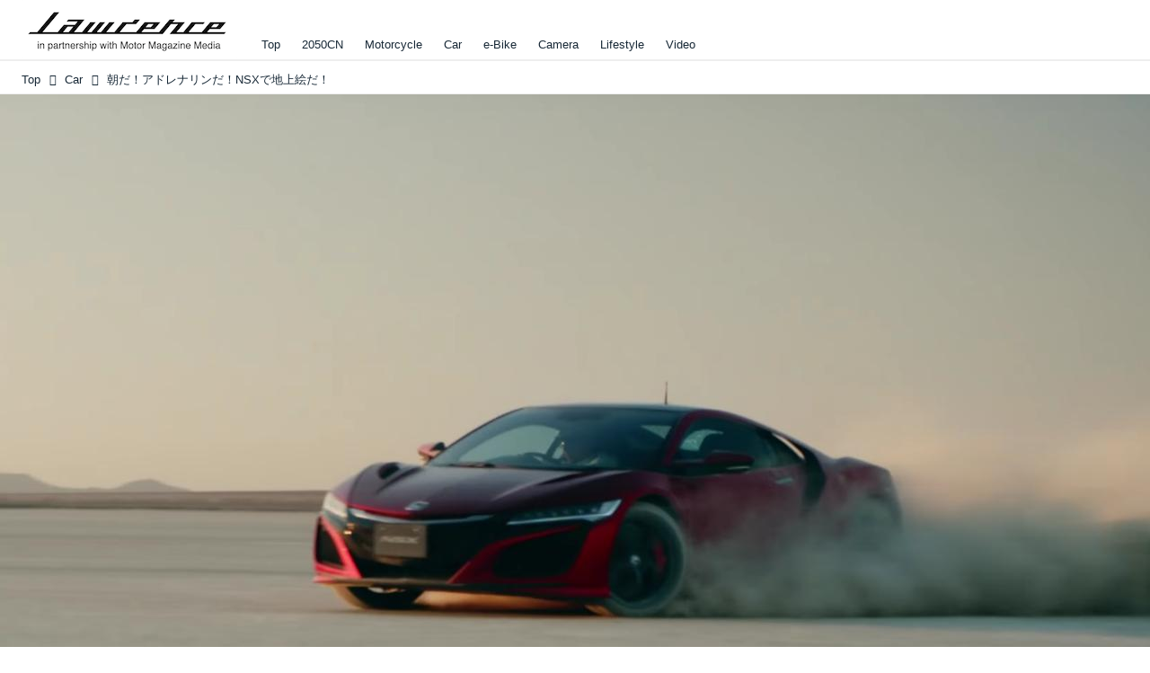

--- FILE ---
content_type: text/html; charset=utf-8
request_url: https://lrnc.cc/_ct/17027744?
body_size: 22278
content:
<!DOCTYPE html>
<html lang="ja">
<head>

<meta charset="utf-8">
<meta http-equiv="X-UA-Compatible" content="IE=Edge">
<meta name="viewport" content="width=device-width, initial-scale=1">
<meta name="format-detection" content="telephone=no">
<link rel="shortcut icon" href="https://d1uzk9o9cg136f.cloudfront.net/f/portal/16777230/custom/2025/12/01/6a6d1c550961704022a196ed160fbf6f0badbb32.png">
<link rel="apple-touch-icon" href="https://d1uzk9o9cg136f.cloudfront.net/f/portal/16777230/custom/2025/12/01/6a6d1c550961704022a196ed160fbf6f0badbb32.png">
<link rel="alternate" type="application/rss+xml" href="https://lrnc.cc/_rss/rss20.xml" title="LAWRENCE - in partnership with Motor Magazine Media - RSS Feed" />









<title>朝だ！アドレナリンだ！NSXで地上絵だ！ - LAWRENCE - in partnership with Motor Magazine Media</title>

<meta name="description" content="太古の昔の人類が残したナスカの地上絵。どのような手段で、どのような手法で、広大な大地に精密な絵図を書き遺したのか？？ 現代の人類は、ハイテクマシンとコンピュータを使って、そのミステリアスで美しい絵図を再現するのです。そう、HONDAの新型NSXで。">







<link rel="canonical" href="https://lrnc.cc/_ct/17027744">


<meta http-equiv="Last-Modified" content="Thu, 05 Jan 2017 09:02:49 +0900">





<!-- Piwik -->

<script id="script-piwik-setting">
window._piwik = {
	'BASE':'https://acs01.rvlvr.co/piwik/',
	'trackers':{
		'173':null,
		'272':null,
	},
	'pageview':null,
	'event':null,
}
</script>


<script src="/static/dinoportal/js/piwikutil.js" async defer></script>





<noscript>
<img src="https://acs01.rvlvr.co/piwik/piwik.php?idsite=272&rec=1&url=https%3A//lrnc.cc/_ct/17027744" style="border:0;display:none" alt="" width=1 height=1>
<img src="https://acs01.rvlvr.co/piwik/piwik.php?idsite=173&rec=1&url=https%3A//lrnc.cc/_ct/17027744" style="border:0;display:none" alt="" width=1 height=1>

</noscript>

<!-- End Piwik Tracking Code -->
<!-- /page.PIWIK_BASE_URL, /is_preview -->





<meta name="twitter:widgets:csp" content="on">
<meta name="twitter:card" content="summary_large_image">
<meta property="og:type" content="article">
<meta property="og:url" content="https://lrnc.cc/_ct/17027744">

<meta property="og:title" content="朝だ！アドレナリンだ！NSXで地上絵だ！ - LAWRENCE - in partnership with Motor Magazine Media">



<meta property="og:image" content="https://d1uzk9o9cg136f.cloudfront.net/f/16781465/rc/2017/01/04/630aae79629170099d090039f751e8d4e995fe1d_xlarge.jpg">
<meta property="og:image:width" content="1280">
<meta property="og:image:height" content="697">


<meta property="og:description" content="太古の昔の人類が残したナスカの地上絵。どのような手段で、どのような手法で、広大な大地に精密な絵図を書き遺したのか？？ 現代の人類は、ハイテクマシンとコンピュータを使って、そのミステリアスで美しい絵図を再現するのです。そう、HONDAの新型NSXで。">




<meta property="fb:app_id" content="437339019755954" />



<link rel="stylesheet" href="/static/lib/js/jquery-embedhelper.css?_=251225165549">


<link rel="preload" href="/static/lib/fontawesome-4/fonts/fontawesome-webfont.woff2?v=4.7.0" as="font" type="font/woff2" crossorigin>
<link rel="preload" href="/static/lib/ligaturesymbols-2/LigatureSymbols-2.11.ttf" as="font" type="font/ttf" crossorigin>

<script id="facebook-jssdk">/* hack: prevent fb sdk in body : proc by jquery-embedheler */</script>
<style id="style-prevent-animation">*,*:before,*:after{-webkit-transition:none!important;-moz-transition:none!important;transition:none!important;-webkit-animation:none!important;-moz-animation:none!important;animation:none!important}</style>


<link rel="stylesheet" href="/static/dinoportal/css/reset.css?251225165549">
<link rel="stylesheet" href="/static/dinoportal/css/common.css?251225165549">
<link rel="stylesheet" href="/static/dinoportal/css/common-not-amp.css?251225165549">
<link rel="stylesheet" href="/static/user-notify/user-notify.css?251225165549">
<link rel="stylesheet" href="/static/wf/css/article.css?251225165549">
<link rel="stylesheet" href="/static/wf/css/article-not-amp.css?251225165549">
<link rel="stylesheet" href="/static/dinoportal/css/print.css?251225165549" media="print">

<link rel="stylesheet" href="/static/lib/jquery-carousel/jquery-carousel.css?251225165549">
<link rel="stylesheet" href="/static/lib/jquery-carousel-2/jquery-carousel.css?251225165549">

<link href="/static/lib/ligaturesymbols-2/LigatureSymbols.min.css" rel="stylesheet" type="text/css">
<link href="/static/lib/ligaturesymbols-2/LigatureSymbols.min.css" rel="stylesheet" type="text/css">
<link href="/static/lib/rvlvr/rvlvr.css" rel="stylesheet">

<link rel="stylesheet" href="/static/dinoportal/custom/maxwidth.css?251225165549">


<!-- jquery migrate for develop -->
<script src="/static/lib/js/jquery-3.7.1.min.js"></script>
<script src="/static/lib/js/jquery-migrate-3.5.2.min.js"></script>	
<script src="/static/lib/js/jquery-migrate-enable.js"></script>

<script src="/static/lib/js/jquery-utils.js?251225165549"></script>




<script>$(function(){setTimeout(function(){$('#style-prevent-animation').remove();},1000)});</script>

<script>window._langrc={login:'ログイン',search:'検索'}</script>

<link rel="preload" href="https://fonts.gstatic.com/s/lobstertwo/v13/BngMUXZGTXPUvIoyV6yN5-fN5qU.woff2" as="font" type="font/woff2" crossorigin>

<link rel="stylesheet" href="/static/dinoportal/css/content.css?251225165549">
<link rel="stylesheet" href="/static/dinoportal/css/content-not-amp.css?251225165549">
<link rel="stylesheet" href="/static/dinoportal/css/content-paging.css?251225165549">
<link rel="stylesheet" href="/static/dinoportal/custom/content-sns-buttons-top-small.css?251225165549">
<link rel="stylesheet" media="print" onload="this.media='all'" href="/static/wf/css/article-votes.css?251225165549">
<link rel="stylesheet" media="print" onload="this.media='all'" href="/static/wf/css/article-carousel.css?251225165549">
<link rel="stylesheet" media="print" onload="this.media='all'" href="/static/wf/css/article-album.css?251225165549">
<link rel="stylesheet" media="print" onload="this.media='all'" href="/static/lib/js/tbl-md.css?251225165549">
<link rel="stylesheet" media="print" onload="this.media='all'" href="/static/wf/css/article-list.css?251225165549">
<link rel="stylesheet" media="print" onload="this.media='all'" href="/static/wf/css/article-lbox.css?251225165549">
<link rel="stylesheet" media="print" onload="this.media='all'" href="/static/wf/css/article-afls.css?251225165549">




<style>body:not(.ptluser-logined) .limited-more.init>span:after{content:'ログインして本文を読む'}.network-error>span:after,.limited-more.error>span:after{content:'通信エラーです' '\0a' 'しばらくして再読み込みしてください'}.album-link-title:empty::after{content:'アルバム'}.vote-result[data-content-cached-at-relative-unit="sec"]::before{content:attr(data-content-cached-at-relative-num)"秒前の集計結果"}.vote-result[data-content-cached-at-relative-unit="sec"][data-content-cached-at-num="1"]::before{content:attr(data-content-cached-at-relative-num)"秒前の集計結果"}.vote-result[data-content-cached-at-relative-unit="min"]::before{content:attr(data-content-cached-at-relative-num)"分前の集計結果"}.vote-result[data-content-cached-at-relative-unit="min"][data-content-cached-at-num="1"]::before{content:attr(data-content-cached-at-relative-num)"分前の集計結果"}.vote-result[data-content-cached-at-relative-unit="day"]::before{content:attr(data-content-cached-at-relative-num)"日前の集計結果"}.vote-result[data-content-cached-at-relative-unit="day"][data-content-cached-at-num="1"]::before{content:attr(data-content-cached-at-relative-num)"日前の集計結果"}</style>


<script id="script-acs-flags">
window._use_acs_content_dummy=false;
window._use_vpv_iframe=false;
</script>




<!-- custom css as less  -->


<style id="style-site-custom" type="text/less">

/**** コンテンツ改ページリンク調整 ****/
/* ページングリンクが多い場合、省略する ( 1...3 4 5 6 7...10 ) */
@requirejs: url('/static/dinoportal/custom/content-paging-ellipsis.js');



/* 印刷向け : chrome のみ？*/
@page { size:portrait; }
@media print { #user-notifies { display:none !important; } }

/**** ヘッダの検索アイコンで検索フィールドを直接表示 ****/
@requirejs: url('/static/dinoportal/custom/freeq-here.js');


/* ヘッダメニューを常にモバイルと同じにする */

/**** imported header-menu-always-mobile.css ****/



@media (min-width:768px) {
	#main {
		padding-top:105px; 
		
	}
	
	.spiral-header-container,
	#header-container {
		font-size:14px;
		height:auto;
	}
	
	#header.slide-up #header-container {
		
	}
	
	#header-menu {
		font-size:90%;
	}
	
	#header-menu {
		-webkit-box-ordinal-group:3;
		-moz-box-ordinal-group:3;
		-ms-flex-order:3;
		-webkit-order:3;
		order:3;
		
		width:100%;
		padding-left:15px;
		padding-right:15px;
	}
	
	.spiral-header-defaults,
	#header-defaults {
		flex-wrap:wrap;
	}
	
	#header-menu > * {
		display:inline-block;
	}
	#header-menu {
		white-space: nowrap;
	}
	
	#header-menu > .menu-more {
		padding-left:10px;
		padding-right:10px;
	}
	
	#header-right {
		-webkit-box-ordinal-group:2;
		-moz-box-ordinal-group:2;
		-ms-flex-order:2;
		-webkit-order:2;
		order:2;
	}
	
	
	#header-menu > a,
	#header-menu > span {
		padding:12px;
		padding-bottom:10px;
		height:auto;
	}
	
	#header-menu-bg {
		background:@colors-header-bg;
	}
}


/**** end of imported header-menu-always-mobile.css ****/



/* メニューフィードの写真・カードの先頭を大きく */

/**** imported menufeed-big-leading.css ****/


@media (min-width :768px) {
	#newsfeed .newsfeed-block.newsfeed-all-display-type-photo .wfcontent:first-child,
	#newsfeed .newsfeed-block.newsfeed-all-display-type-card .wfcontent:first-child {
		width: 49.389%; 
		
		width: -webkit-calc( 50% + 2.5px - 5px);
		width: calc( 50% + 2.5px - 5px);
		
		float:left;
	}
	#newsfeed .newsfeed-block.newsfeed-all-display-type-photo .wfcontent:nth-child(4n),
		#newsfeed .newsfeed-block.newsfeed-all-display-type-card .wfcontent:nth-child(4n) {
		margin-right: 5px !important;
	}
	#newsfeed .newsfeed-block.newsfeed-all-display-type-photo .wfcontent:nth-child(3),
	#newsfeed .newsfeed-block.newsfeed-all-display-type-photo .wfcontent:nth-child(5),
	#newsfeed .newsfeed-block.newsfeed-all-display-type-photo .wfcontent:nth-child(4n+5),
	#newsfeed .newsfeed-block.newsfeed-all-display-type-card .wfcontent:nth-child(3),
	#newsfeed .newsfeed-block.newsfeed-all-display-type-card .wfcontent:nth-child(5),
	#newsfeed .newsfeed-block.newsfeed-all-display-type-card .wfcontent:nth-child(4n+5) {
		margin-right: 0 !important;
	}
	#newsfeed .newsfeed-block.newsfeed-all-display-type-photo .wfcontent:nth-child(n+6),
	#newsfeed .newsfeed-block.newsfeed-all-display-type-card .wfcontent:nth-child(n+6) {
		display: none !important;
	}
	#newsfeed .newsfeed-block.newsfeed-all-display-type-card
			.wfcontent:first-child .content-leading .img-wrap:before {
		padding-top: 88.75%;
		
		padding-top: -webkit-calc( 74.4% + 16px + 10px + 0.8 * 1em * 0.8 * 1.6 + 0.8 * 1em * 0.75 * 1.3 );
		padding-top: calc( 74.4% + 16px + 10px + 0.8* 1em * 0.8 * 1.6 + 0.8* 1em * 0.75 * 1.3 );
	}
	
}

@media (max-width :767px) {
	#newsfeed .newsfeed-block.newsfeed-all-display-type-photo .wfcontent:nth-child(2n+1),
	#newsfeed .newsfeed-block.newsfeed-all-display-type-card .wfcontent:nth-child(2n+1) {
		margin-right: 0 !important;
	}
	#newsfeed .newsfeed-block.newsfeed-all-display-type-photo .wfcontent:nth-child(2n+2),
	#newsfeed .newsfeed-block.newsfeed-all-display-type-card .wfcontent:nth-child(2n+2) {
		margin-right: 5px !important;
	}
	#newsfeed .newsfeed-block.newsfeed-all-display-type-photo .wfcontent:first-child,
	#newsfeed .newsfeed-block.newsfeed-all-display-type-card .wfcontent:first-child {
		width: 100%;
		margin-right: 0 !important;
	}
	#newsfeed .newsfeed-block.newsfeed-all-display-type-photo .wfcontent:nth-child(n+6),
	#newsfeed .newsfeed-block.newsfeed-all-display-type-card .wfcontent:nth-child(n+6) {
		display: none !important;
	}
}

/**** end of imported menufeed-big-leading.css ****/



/* 写真・カードのフィードをモバイルで2列表示 */

/**** imported feed-card-mobile-2cols.css ****/


body.custom-feed-card-mobile-2cols {}

@media (max-width :767px) {
	.newsfeed.newsfeed-all-display-type-photo .widget-wrap + .wfcontent,
	.newsfeed.newsfeed-all-display-type-card .widget-wrap + .wfcontent,	
	.newsfeed.newsfeed-all-display-type-photo .wfcontent + .wfcontent,
	.newsfeed.newsfeed-all-display-type-card .wfcontent + .wfcontent {
		width: 48%;
		width: -webkit-calc(50% - 7.5px);
		width: calc(50% - 7.5px);
		width: ~"calc(50% - 7.5px)"; 
		
		float: none;
		display: inline-block;
		vertical-align: top;
		
		margin-left: 5px! important;
		margin-right: 0! important;
	}
}

/**** end of imported feed-card-mobile-2cols.css ****/



/* 各種色設定 (LESS記法) */

/**** imported colors.less ****/


@colors-base: #666; 
@colors-base-bg: white; 
@colors-base-box: @colors-base; 
@colors-base-box-bg: fade(@colors-base, 8%); 

@colors-header: @colors-base; 
@colors-header-bg: @colors-base-bg; 
@colors-header-menu: @colors-header; 
@colors-header-menu-bg: @colors-header-bg; 
@colors-header-menu-active: black; 
@colors-header-menu-active-bg: transparent; 
@colors-header-menu-active-mark: black; 
@colors-header-shadow: #eee; 

@colors-footer: @colors-base-box; 
@colors-footer-bg: @colors-base-box-bg; 

@colors-widget: @colors-base-box; 
@colors-widget-bg: @colors-base-box-bg; 
@colors-marble: @colors-widget; 
@colors-marble-bg: @colors-widget-bg; 
@colors-marblebar: @colors-base; 
@colors-marblebar-bg: @colors-base-bg; 


@colors-menufeed-title: black; 
@colors-contents-title: @colors-base; 
@colors-cards-bg: #eee; 

@colors-content-heading: @colors-base; 
@colors-content-heading-decoration: @colors-base; 
@colors-content-subheading: @colors-base; 
@colors-content-subheading-decoration: @colors-base; 
@colors-content-body-link: inherit; 
@colors-content-body-link-active: inherit; 
@colors-content-quote: @colors-base-box; 
@colors-content-quote-bg: @colors-base-box-bg; 
@colors-content-box: @colors-base-box; 
@colors-content-box-bg: @colors-base-box-bg; 


@colors-paging-current: @colors-base-box; 
@colors-paging-current-bg: @colors-base-box-bg; 


@colors-spiral-header: @colors-header; 
@colors-spiral-header-bg: @colors-header-bg; 
@colors-spiral-header-shadow: @colors-header-shadow;



@colors-btn: black;
@colors-btn-bg: #eee;
@colors-btn-border: #ccc;

@colors-btn-colored: white;
@colors-btn-colored-bg: hsl(359, 57%, 49%);
@colors-btn-colored-border: hsl(359, 57%, 49%);


@colors-tab-active: hsl(359, 57%, 49%);



body {
	color: @colors-base;
	background: @colors-base-bg;
}
.content-info {
	color: @colors-base;
}

*,*:after,*:before {
	border-color: fade(@colors-base, 50%);
}



#header-container,
.menu-overflowed > .container {
	color: @colors-header;
}
#header-bgs:after {
	border-bottom-color: @colors-header-shadow;
}


.spiral-header-container {
	color: @colors-spiral-header;
}
.spiral-header-bgs {
	border-bottom-color: @colors-spiral-header-shadow;
}




#header-menu {
	color: @colors-header-menu;
}

.menu-overflowed > .container {
	color: @colors-header-menu;
	background: @colors-header-menu-bg;
}

#header-bg {
	background: @colors-header-bg;
}
.spiral-header-bg {
	background: @colors-spiral-header-bg;
}
#header-menu-bg {
	background: @colors-header-menu-bg;
}


#header:not(.initialized) {
	background: @colors-header-bg;
}
@media (max-width:767px) {
	#header:not(.initialized) #header-menu {
		background: @colors-header-menu-bg;
	}
}

#header-menu > a:hover,
#header-menu > a.active {
	color: @colors-header-menu-active;
	background: @colors-header-menu-active-bg;
}
#header-menu > a:hover:after,
#header-menu > a.active:after {
	border-bottom-color: @colors-header-menu-active-mark;
}


#footer {
	color: @colors-footer;
	background: @colors-footer-bg;
}


.newsfeed-block-header h2 {
	color: @colors-menufeed-title;
}

#newsfeed .wfcontent .content-link .content-title {
	color: @colors-contents-title;
}


#newsfeed.newsfeed-all-display-type-photo,
#newsfeed.newsfeed-all-display-type-card {
	background: @colors-cards-bg;
}


body.page-ctstock #main > .content .content-summary a:not(.btn),
body.page-ctstock #main > .content .content-body-body a:not(.btn),
body.page-content #main > .content .content-summary a:not(.btn),
body.page-content #main > .content .content-body-body a:not(.btn) {
	color: @colors-content-body-link;
}
body.page-ctstock #main > .content .content-summary a:not(.btn):hover,
body.page-ctstock #main > .content .content-summary a:not(.btn):active,
body.page-ctstock #main > .content .content-body-body a:not(.btn):hover,
body.page-ctstock #main > .content .content-body-body a:not(.btn):active,
body.page-content #main > .content .content-summary a:not(.btn):hover,
body.page-content #main > .content .content-summary a:not(.btn):active,
body.page-content #main > .content .content-body-body a:not(.btn):hover,
body.page-content #main > .content .content-body-body a:not(.btn):active {
	color: @colors-content-body-link-active;
}

.article > .article-heading {
	color: @colors-content-heading;
	border-color: @colors-content-heading-decoration;
}
.article > .article-subheading {
	color: @colors-content-subheading;
	border-color: @colors-content-subheading-decoration;
}


.article > .quotebox {
	color: @colors-content-quote;
	background: @colors-content-quote-bg;
}
.article > p.box {
	color: @colors-content-box;
	background: @colors-content-box-bg;
}



body:not(.custom-sidebar-separate) .widgets,
body.custom-sidebar-separate .widgets > *,
#newsfeed .widget {
	color: @colors-widget;
	background: @colors-widget-bg;
}


#newsfeed .marble {
	color: @colors-marble;
	background: @colors-marble-bg;
}
#newsfeed .marblebar {
	color: @colors-marblebar;
	background: @colors-marblebar-bg;
}


.btn,
.btn:hover,
.btn:active,
a.btn,
a.btn:hover,
a.btn:active,
a.btn:visited,
button,
button:hover,
button:active,
input[type="button"], input[type="submit"], input[type="reset"],
input[type="button"]:hover, input[type="submit"]:hover, input[type="reset"]:hover,
input[type="button"]:active, input[type="submit"]:active, input[type="reset"]:active {
	color:@colors-btn;
	background:@colors-btn-bg;
	border:1px solid @colors-btn-border;
}

.btn-colored, .btn-colored:hover, .btn-colored:active,
.btn-colored[disabled], .btn-colored[disabled]:hover,
a.btn-colored, a.btn-colored:hover, a.btn-colored:active, a.btn-colored:visited,
a.btn-colored[disabled], a.btn-colored[disabled]:hover, a.btn-colored[disabled]:visited,
input[type="button"].btn-colored, input[type="button"].btn-colored:hover, input[type="button"].btn-colored:active,
button:not([type]):not(.btn-normal),
button[type="submit"]:not(.btn-normal), input[type="submit"]:not(.btn-normal),
button[type="submit"]:not(.btn-normal):hover, input[type="submit"]:not(.btn-normal):hover,
button[type="submit"]:not(.btn-normal):active, input[type="submit"]:not(.btn-normal):active {
	color:@colors-btn-colored;
	background:@colors-btn-colored-bg;
	border:1px solid @colors-btn-colored-border;
}

.nav-tabs > li.active > a,
.nav-tabs > li.active > a:hover,
.nav-tabs > li > a:hover {
	border-bottom-color:@colors-tab-active;
}
.nav-tabs > li > a:hover {
	border-bottom-color:fade(@colors-tab-active, 30%);
}


body.page-ctstock #main>.content .content-body-body a.content-paging-link.content-paging-link-current,
body.page-ctstock #main>.content .content-body-body a.content-paging-link:hover,
body.page-content #main>.content .content-body-body a.content-paging-link.content-paging-link-current,
body.page-content #main>.content .content-body-body a.content-paging-link:hover {
	color: @colors-paging-current;
	background: @colors-paging-current-bg;
	border-color: @colors-paging-current;
}


/**** end of imported colors.less ****/



/* ロレンス用変数 */
@lrnc-main-color: #be3436;
@lrnc-main-color-sub: #dbdbdb;

/* ベース */
@colors-base: hsl(207, 40%, 15%); /* 文字 */

/* 箱囲み要素 */
@colors-base-box: @colors-base; /* 文字 */
@colors-base-box-bg: fade(@colors-base, 12%); /* 背景 */

/* ヘッダメニュー(選択中メニュー) */
@colors-header-menu-active-mark: @lrnc-main-color; /* 下線 */
/* ウィジェット */
@colors-widget: @colors-base-box; /* 文字 */
@colors-widget-bg: @colors-base-box-bg; /* 背景 */
/*	フッタ */
@colors-footer-bg: #fff; /* フッタ色（背景） */
@colors-footer: #fff; /* フッタ色（文字） */
/* タイトル系 */
@colors-menufeed-title: black; /* メニューフィードのブロックタイトル */
@colors-contents-title: @colors-base; /* フィードのコンテンツタイトル */
/* 写真・カード型フィード */
@colors-cards-bg: #fff; /* 写真・カード型フィードの背景 */

#user-notifies-toggle,.widget-hot h3 span {
	display: none !important;
}



/* 記事見出し */
.article > .article-heading {
	border:1px solid @lrnc-main-color;
	padding:.4em .5em .3em 1.5em;
	position:relative;
}
.article > .article-heading:before {
	content:'';
	position:absolute;
	top:.4em;
	left:.4em;
	bottom:.4em;
	width: .75em;
	background: @lrnc-main-color;
}

.article > .article-subheading {
	font-size:100%;
	border-left:.2em solid hsl(359, 57%, 47%);
	padding-left:.4em;
}



/* モジュール */
.btn-link {
	padding: 0 8px;
	width: 100%;
	margin: 16px 0 0;
	text-align: center;
}

.btn-link a {
	width: 100%;
	margin: 16px 0 0;
	text-align: center;
	border: 1px solid #ddd;
	position: relative;
	display: block;
	height: 3em;
	line-height: 3;
	font-size: 90%;
}

.btn-link a:hover {
	background: @lrnc-main-color;
	color: #fff;
}

.btn-link a::after {
	content: "\f054";
	display: inline-block;
	font: normal normal normal 14px/1 FontAwesome;
	text-rendering: auto;
	-webkit-font-smoothing: antialiased;
	margin-left: 12px;
	position: absolute;
	right: 10px;
	top: 50%;
	margin-top: -7px;
}


/*
* @assets
================================= */
@media (min-width: 768px) {
	.inserted-spiral .spiral-contents-container, #main-contents-container {
		padding-right: 300px;
	}
	#nativeadinfo>.nativeadinfo-container, #signup>.signup-container, #left-menu-container {
		right: ~"calc( 100vw / 2 - 1280px / 2)" !important;
	}

}
.expand-more > span:before {
		content: "続きを読む";
		color: #fff;
}
.expand-more > span {
	background-color: #474544;
	border: none;
	border-radius: .3em;
}
.expand-more > span:hover {
	background-color: @lrnc-main-color;
}

#user-notifies-toggle:not(.has-unread) {
		opacity: .8;
}
#left-menu-container,
#signup > .signup-container {
	background-color: #fff;
	border-color: #e3e3e3;
}
li.divider {
	border-color: #e3e3e3;
}
ul.menu.vertical > li.active, ul.vertical > li:hover {
	color: @lrnc-main-color;
}
#left-menu-container li.menu-item > a:link,
#left-menu-container li.menu-item > a:visited,
#signup > .signup-container > input[type="radio"]#radio-signup-user:checked ~ label[for="radio-signup-user"],
#signup > .signup-container p,
#signup > .signup-container a:not(.signup-button):link,
#signup > .signup-container a:not(.signup-button):visited {
		-moz-opacity: 1;
		opacity: 1;
		color: #333;
}
#left-menu-container li.menu-item > a:hover,
#signup > .signup-container a:not(.signup-button):hover {
		color: @lrnc-main-color;
}

/*
* @newsfeed
================================= */
#newsfeed .wfcontent .content-leading > a {
	position: relative;
	overflow: hidden;
}

#newsfeed .wfcontent .content-leading > a:after {
	content: "";
	position: absolute;
	z-index: 1;
	height: auto;
	text-align: center;
	font-size: 0.6em;
	padding: 1px 4px;
	left: 0px;
	top: 4px;
	font-weight: bold;
}

#newsfeed .wfcontent:hover .content-leading > a:after {
	filter: alpha(opacity=70);
	-webkit-opacity: 0.7;
	-moz-opacity: 0.7;
	-o-opacity: 0.7;
	opacity: 0.7;
}

#newsfeed .wfcontent[data-pubdate-recent$="d"] .content-leading > a:after {
	content: "NEW";
	background: @lrnc-main-color;
	color: #fff;

}

.pinned-marker { display:none; }

#header-right > a {
	padding: 8px 10px 0;
}

#header-right > a .fa {
	font-size: 1.1rem;
}




.content-region .widgets {
	margin-top: 40px;
}

.content-leading .img-wrap:before,
.widget-content-leading .img-wrap:before {
	padding-top: 75%;
}

.wfcontent.newsfeed-display-type-normal > .flex-container > .content-leading,
.wfcontent.newsfeed-display-type-normal-big > .flex-container > .content-leading {
	padding-right: 10px;
	padding-left: 0;
}

.widget-hot h3::before {
	content: 'Ranking';
}
.newsfeed-all-display-type-photo .wfcontent-container.flex-container > .flex-item, .newsfeed-all-display-type-card .wfcontent-container.flex-container > .flex-item {
	padding: 0;
}
@media (max-width: 767px) {
	#newsfeed h2 {
		font-size: 120%;
	}
	.content-title.ptc-rev {
		font-size: 70%;
		line-height: 1.5;
		font-weight: bold;
	}

}


#newsfeed .wfcontent .content-link,
#newsfeed .wfcontent .content-link .content-title {
	font-size: 100%;
}

#newsfeed .wfcontent .content-body-container {
	padding-top: 3px;
}



#newsfeed .wfcontent:not(.image-bg):not(.newsfeed-display-type-imagewide):first-child .content-title {
	font-size: 100%;
}


#newsfeed .wfcontent .content-info {
	margin-top: 3px;
}

#newsfeed .wfcontent .content-body {
	height: auto;
}
.content-leading.flex-item {
		width: 30%;
}
.content-leading.flex-item + .flex-item {
		width: 70%;
}

@media (min-width:768px) {
		.content-region .widget-content {
				margin: 15px 0 0 0 !important;
				width: 49%;
		}
		.content-region .widget-content:nth-child(even){
				margin-left: 2% !important;
		}
}
@media (max-width:768px) {
	.newsfeed-block.newsfeed-all-display-type-list .wfcontent:first-child {
		margin-bottom: 0!important;
	}
	#newsfeed .wfcontent .content-body {
		font-size: 90%;
	}
	.content-leading.flex-item,
	.newsfeed-block.newsfeed-all-display-type-list .wfcontent.not-has-display-type .content-leading.flex-item,
	.widget-content-leading {
		width: 38%;
	}
	.content-leading.flex-item + .flex-item,
	.widget-content-text {
		width: 62%;
	}
	.widget-content-title {
		font-weight: normal;
	}
	#newsfeed .widget {
		background: #fff;
		padding: 20px 8px;
		margin: 0;
	}
	.content-region .widget-content + .widget-content {
			margin-top: 8px !important;
	}
	.newsfeed-block .wfcontent .content-info {
			margin-bottom: 2em;
	}
}

/*
* @widget
================================= */
body:not(.custom-sidebar-separate) .widgets, body.custom-sidebar-separate .widgets > *, #newsfeed .widget {
		background: initial;
}

body:not(.custom-sidebar-separate) .widgets {
	background: #f3f2f2;
	color: #333;
}
body:not(.custom-sidebar-separate) .widget.widget-related {
	padding-bottom: 12px;
}


.widgets {
	padding: 0 0 0 15px;
	width: 300px;
}
.widget {
	padding: 0;
}
.widget + .widget {
	margin-top: 72px;
}
.widget h3 {
	display: block;
	border-top: 3px solid @lrnc-main-color-sub;
	text-decoration: none;
	color: #333;
	font-size: 120%;
	margin-bottom: 32px;
	position: relative;
	border-bottom: 1px solid @lrnc-main-color-sub;
	padding: 1em 0.75em;
}
.widget h3 a:hover {
	text-decoration: none;
}
.content-region .widget h3 {
	color: #333;
}
.widget-content-leading {
	width: 40%;
	padding-right: 10px;
	position: relative;
}

.widget-content-text {
width: 60%;
}
.widget-content-title {
-webkit-line-clamp: 3;
max-height: 4em;
}
ul.widget-tags-list > li {
	display: inline-block;
	max-width: 100%;
	white-space: nowrap;
	overflow: hidden;
	text-overflow: ellipsis;
	background:#fff;
	padding: 0;
	line-height: 1em;
	color: #333;
	width: 100%;
	margin: 0;
}
.widget-tags-list > li::before {
	content: '-';
	display: inline-block;
	margin-right: .5em;
}
.widget-tags-list > li + li {
	margin-top: 1em;
}

.widget-tags-list > li:hover > a {
	color: @lrnc-main-color;
}


	

@media (max-width:768px) {
	.widget h3 {
		font-size: 120%;
	}
	.widget h3 a:hover {
		text-decoration: none;
	}
	.widget-content + .widget-content {
		margin-top: 8px;
	}
	.widget-content + .widget-content {
		padding-top: 8px;
	}
}


/*
* @tags
================================= */
.heading.image-bg {
	margin-bottom: 24px;
}

/*
* @static
================================= */



#footer {
	margin-top: 2em;
}

/**** フィードで公開日を表示 ****/
#newsfeed .content-author-info > .flex-item[data-pubdate]:after {
  content:attr(data-pubdate);
  display:block;
}
@media (min-width:768px) {
  .custom-menufeed-big-leading
      #newsfeed .newsfeed-block.newsfeed-all-display-type-card
      .wfcontent:first-child .content-leading .img-wrap:before {
    padding-bottom: 13.2px;
  }
}

</style>
<script>
<!--
/* custom css */
(function(d, s){
	var m, rx = /^@(import|requirejs:)\s+(\((css|less)\))?\s*(url\()?('|"|)(.+?)\5(\))?;/gm;
	var scripts = {};
	var bc = [], hd = d.getElementsByTagName('head')[0];
	function procCustomLess(custom_css) {
		custom_css =
			custom_css
				.replace(/\/\*([\S\s]*?)\*\//mg, '')
				.replace(/\/\/.*$/g, '');
		// console.log('custom_css:\n' + custom_css);
		while (m = rx.exec(custom_css)) {
			var cmd = m[1], arg = m[6];
			if (arg.indexOf('/static/dinoportal/custom/') != 0) {
				continue;
			}
			console.log('custom css:cmd=' + cmd + ',arg=' + arg);
			({
				'import': function(arg, m){
					m = arg.match(/^.+\/([^\/]*)\.(css|less)$/);
					if (m) {
						bc.push('custom-' + m[1]);
					}
				},
				'requirejs:': function(arg, m){
					m = arg.match(/^.+\/([^\/]*)\.(js)$/);
					if (m) {
						// $('<'+'script src='+m[2]+'></'+'script>').appendTo('body');
						s = d.createElement('script');
						s.src = arg;
						hd.appendChild(s);
					}
				},
			}[cmd]||(function(){}))(arg);
		}
	}
	function procCustomLessImported(custom_css){
		// chrome 101 workaround #4302 / server side import css,less
		var m, rx2 = /\*\*\* imported ((\S+)\.(less|css)) \*\*\*/gm;
		while (m = rx2.exec(custom_css)) {
			console.log('custom css server imported:' + m[1])
			bc.push('custom-' + m[2]);
		}
	}
	var custom_css = (d.getElementById('style-site-custom')||{}).innerHTML;
	custom_css && procCustomLess(custom_css);
	custom_css && procCustomLessImported(custom_css);
	custom_css = (d.getElementById('style-path-custom')||{}).innerHTML;
	custom_css && procCustomLess(custom_css);
	custom_css && procCustomLessImported(custom_css);
	$(function(){
		d.body.className = d.body.className + ' ' + bc.join(' ');
		$(document).trigger('loadcustoms');
		window._customized = {};
		$.each(bc, function(i, v){
			var vname = v.replace(/custom-/, '').replace(/-/g, '_');
			window._customized[vname] = true;
		});
		console.log('body.' + bc.join('.'));
		console.log('window._customized', window._customized);
	});
})(document);
/*  less */
window.less = { env:'development', errorReporting:'console', dumpLineNumbers: "comments", logLevel:2, compress:false, javascriptEnabled:true };

(function(){
	var ls = document.getElementById('style-site-custom'),
		ls_txt = ls.textContent.replace(
			/^\/\*\*\* external import: (.+) \*\*\*\//gm, function(a, href){
				var ln = document.createElement('link');
				ln.setAttribute('data-from-customcss', '1');
				ln.rel = 'stylesheet';
				ln.href = href;
				ls.parentNode.insertBefore(ln, ls);
				console.log('custom css: inserted external link[rel="stylesheet"]', ln);
				return '/* replaced */';
			});
})();

(function(s){
	if (window.navigator.userAgent.match(/msie (7|8|9|10)/i)) {
		s.src = '/static/lib/less/less.min.js?_=251225165549';
	} else {
		s.src = '/static/lib/less-4.1.2/less.min.js?_=251225165549';
	}
	document.head.appendChild(s);
})(document.createElement('script'));

/*  */
// ' -->
</script>



<!-- end of custom css -->

<style id="style-spaceless-init">.spaceless > * { float:left; }</style>

<!-- acs --><script async src="https://pagead2.googlesyndication.com/pagead/js/adsbygoogle.js"></script>

<!-- acs checker -->
<script>console.info('acs:' + location.href)</script>

<meta name="google-site-verification" content="aXzqfqkCNA7n8gvnMiMuFfGu-yPktXfNhPnwLF9euuk" /><!-- YouTube 確認用? -->
<meta name="google-site-verification" content="ESskp3otq1BzQmIpobY47VXd8wwbASCf2BQOnWo6j1c" /><!-- google apps 確認用 -->
<meta name="msvalidate.01" content="F07A3305C193349EE732FBB1EA518DA7" /><!-- Bing ウェブマスターツール確認用 http://www.bing.com/toolbox/webmaster -->
<meta name="google-site-verification" content="AF3zAG83Iy9DZ0ab8eKTg4SEDp5XV_AhtvkrjmN7ZPQ" /><!-- google search console 確認用 -->

<script src="//platform.twitter.com/oct.js" type="text/javascript"></script>
<script type="text/javascript">twttr.conversion.trackPid('nu2mn', { tw_sale_amount: 0, tw_order_quantity: 0 });</script>
<noscript>
<img height="1" width="1" style="display:none;" alt="" src="https://analytics.twitter.com/i/adsct?txn_id=nu2mn&p_id=Twitter&tw_sale_amount=0&tw_order_quantity=0" />
<img height="1" width="1" style="display:none;" alt="" src="//t.co/i/adsct?txn_id=nu2mn&p_id=Twitter&tw_sale_amount=0&tw_order_quantity=0" />
</noscript>

<!-- triver
<script src="//api.triver.jp/adlogue/api/tag/onetag/?b=c0fd&t=8m1p"></script>
<script src="//api.triver.jp/adlogue/api/tag/onetag/?b=c0fd&t=7WID"></script>
-->

<!-- Global site tag (gtag.js) - Google Analytics -->
<script async src="https://www.googletagmanager.com/gtag/js?id=UA-34497944-46"></script>
<script>
  window.dataLayer = window.dataLayer || [];
  function gtag(){dataLayer.push(arguments);}
  gtag('js', new Date());

  gtag('config', 'UA-34497944-46');
  gtag('config', 'G-E6V4G144KT');

window.gtag = window.gtag||function(){dataLayer.push(arguments)};
function _vpvup(ev){
	// 仮想PVイベントを送信
	gtag('event', 'page_view', {
		page_path: '/' + ev.detail.new_href.split('/').slice(3).join('/'),
		page_location: ev.detail.new_href,
		page_referrer: ev.detail.old_href,
		send_to: ['G-E6V4G144KT',  'UA-34497944-46']
	});
}
// URL変更でPVアップ : GA4の拡張計測機能を活かす場合は不要
document.addEventListener('_changehref', _vpvup);
// 一覧の動的ページ追加でPVアップ
document.addEventListener('_virtualpv', _vpvup);

</script>

<!-- GAで外部リンク叩きをイベントとして記録 -->
<script>
// https://support.google.com/analytics/answer/1136920?hl=en
(function(){
  function waitJQuery(callback){
    if (window.jQuery) { callback(); }
    else { setTimeout(function(){ waitJQuery.callback }, 50); }
  }
  waitJQuery(function(){
    $(function(){
      $(document).on('click', 'a[href^="http://"],a[href^="https://"]', function(ev){
        var $link = $(this), href = $link.attr('href'), hrefSplit = href.split('?'), target= ($link.attr('target')||'').toLowerCase(), pairObject = new Object;
        if (href.indexOf(location.hostname) < 0) {
          console.log('GA:event:outbound:click:' + href);
          if (target == '' || target != '_self' && target != '_top' && target !='_parent') {
            ga('send', 'event', 'outbound', 'click',  href);
					var pair;
					if (hrefSplit[1]) {
						pair = hrefSplit[1].split('&');
						for (var i = 0; pair[i]; i++) {
							var kv = pair[i].split('=');
							pairObject[kv[0]] = kv[1];
						}
						if (pairObject.utm_campaign && pairObject.utm_content) {
							//gtag('event', 'click', { 'event_category': pairObject.utm_campaign, 'event_label': pairObject.utm_content, 'non_interaction': true });
							ga('send', 'event', pairObject.utm_campaign, 'click', pairObject.utm_content, { 'nonInteraction': 1 });
						}
					}
          } else {
            ev.preventDefault();
            ga('send', 'event', 'outbound', 'click',  href, {
              hitCallback:function(){ document.localtion = href; }
            });
          }
        }
      });
    });
  });
})();
</script>

<!-- piwik adino link click -->
<script>
(function(){
  function waitJQuery(callback){
    if (window.jQuery) { callback(); }
    else { setTimeout(function(){ waitJQuery.callback }, 50); }
  }
  waitJQuery(function(){
    try {
      var pw_tracker_url = pw_base_url + "piwik.php";
      var portal_tracker = Piwik.getTracker(pw_tracker_url, 272);
      if (portal_tracker){
        $(document).on('click', 'a.adino_link', function(ev){
          // portal_tracker.trackLink($(this).attr('href'), 'adino_link');
          portal_tracker.trackEvent('adino_link', 'click', $(this).attr('href'), 1);
        });
      }
    } catch( err ) {}
  });
})();
</script>

<!-- Facebook Pixel Code -->
<!-- dinoアカウントから追加 -->
<script>
!function(f,b,e,v,n,t,s){if(f.fbq)return;n=f.fbq=function(){n.callMethod?
n.callMethod.apply(n,arguments):n.queue.push(arguments)};if(!f._fbq)f._fbq=n;
n.push=n;n.loaded=!0;n.version='2.0';n.queue=[];t=b.createElement(e);t.async=!0;
t.src=v;s=b.getElementsByTagName(e)[0];s.parentNode.insertBefore(t,s)}(window,
document,'script','https://connect.facebook.net/en_US/fbevents.js');

fbq('init', '1140760615937002');
fbq('track', "PageView");</script>
<noscript><img height="1" width="1" style="display:none"
src="https://www.facebook.com/tr?id=1140760615937002&ev=PageView&noscript=1"
/></noscript>
<!-- End Facebook Pixel Code -->


<script>
if (window.jQuery) {
  $(function(){
      $(document).on('click', '.widget.widget-related .widget-content', function(ev){
        ga('send','event','related_link','click',{'nonInteraction':1});
    });
  });
}
</script>

<!-- Facebook Pixel Code -->
<script>
  !function(f,b,e,v,n,t,s)
  {if(f.fbq)return;n=f.fbq=function(){n.callMethod?
  n.callMethod.apply(n,arguments):n.queue.push(arguments)};
  if(!f._fbq)f._fbq=n;n.push=n;n.loaded=!0;n.version='2.0';
  n.queue=[];t=b.createElement(e);t.async=!0;
  t.src=v;s=b.getElementsByTagName(e)[0];
  s.parentNode.insertBefore(t,s)}(window, document,'script',
  'https://connect.facebook.net/en_US/fbevents.js');
  fbq('init', '999651350142016');
  fbq('track', 'PageView');
</script>
<noscript><img height="1" width="1" style="display:none"
  src="https://www.facebook.com/tr?id=999651350142016&ev=PageView&noscript=1"
/></noscript>
<!-- End Facebook Pixel Code -->

<!-- Facebook ドメイン認証 -->
<meta name="facebook-domain-verification" content="fvb4r0wjkaf3x6jljo4q3clr5jcr25" />

<style>

/* コンテンツ幅調整 */
@media (min-width: 768px) {
	body:not(.page-content) #main,
	#header-defaults,
	#common-header{
		max-width: 1280px;
		width: 100%;
		padding-left: 24px;
		padding-right: 24px;
	}
	body.custom-header-menu-always-mobile #header-menu,
	#main>.breadcrumbs>ol {
		max-width: 1232px;
		width: 100%;
	}
	#main-contents-container {
		padding-right: 325px;
	}
	.widgets {
		width: 300px;
	}
}
.newsfeed-block-header-container,
.newsfeed-block.newsfeed-all-display-type-normal .wfcontent-container,
.newsfeed-block.newsfeed-all-display-type-carousel .wfcontent-container,
.newsfeed-block.newsfeed-all-display-type-list .newsfeed-block-contents,
.newsfeed-block.newsfeed-all-display-type-photo .newsfeed-block-contents,
.newsfeed-block.newsfeed-all-display-type-card .newsfeed-block-contents,
#newsfeed .newsfeed-block .wfcontent,
#bookmarks-heading .container,
#newsfeed .wfcontent,
.wfcontent-container {
	max-width: 100%;
}

/* グローバルナビ */
@media (max-width: 767px) {
	#header-menu>* {
		padding-bottom: 0;
	}
}
</style>

<!-- /acs -->

</head>
<body class="page-content page-content-17027744 " data-hashscroll-margin="return 8 + $('#header-menu').height() + $('#header-container').height()">







<div id="left-menu">
	<div id="left-menu-container">
		<ul class="menu vertical">
			<li class="menu-item" id="left-menu-font-expander"><a class="font-expander" href="#"></a></li>
			<li class="divider"></li>
			<li id="left-menu-home" class="menu-item active"><a href="https://lrnc.cc"><i class="fa fa-home fa-fw"></i> ホーム</a></li>
					
		<li class="menu-item ">
			
			
			
			<a class="menu-page" href="/about"><i class="fa fa-motorcycle fa-fw"></i> ロレンスについて</a>
			
			
			
			
			
			
			
			
		</li>
		
		<li class="menu-item ">
			
			
			
			<a class="menu-page" href="/advertisement"><i class="fa fa-bullhorn fa-fw"></i> 広告掲載について</a>
			
			
			
			
			
			
			
			
		</li>
		
		<li class="menu-item ">
			
			
			
			
			
			<a class="menu-contact" href="/inquiry"><i class="fa fa-envelope-o fa-fw"></i> お問い合わせ</a>
			
			
			
			
			
			
		</li>
		
		<li class="menu-item ">
			
			
			
			<a class="menu-page" href="/terms"><i class="fa fa-list-alt fa-fw"></i> 利用規約</a>
			
			
			
			
			
			
			
			
		</li>
		
		<li class="menu-item ">
			
			<a class="menu-externallink" href="https://mg.lrnc.cc/"  target="_blank"><i class="fa fa-building-o fa-fw"></i> 運営会社</a>
			
			
			
			
			
			
			
			
			
			
		</li>
		
		<li class="menu-item ">
			
			
			
			<a class="menu-page" href="/policy"><i class="fa fa-unlock-alt fa-fw"></i> プライバシーポリシー</a>
			
			
			
			
			
			
			
			
		</li>
		

		</ul>
	</div>
</div>

<div id="header">
	<div id="header-container">
		<div id="header-bgs"><div id="header-bg"></div><div id="header-menu-bg"></div></div>
		<div id="header-defaults" class="flex-container flex-mobile">

			<div id="header-title" class="flex-item flex-order-1 fillchild">
				<a href="https://lrnc.cc" class="centeringchild-v">
								
				<img src="https://d1uzk9o9cg136f.cloudfront.net/f/portal/16777230/rc/2025/11/27/0acd16c5926dea284a980b676916b075937f680b.png" srcset="https://d1uzk9o9cg136f.cloudfront.net/f/portal/16777230/rc/2025/11/27/0acd16c5926dea284a980b676916b075937f680b.png 1x
						,https://d1uzk9o9cg136f.cloudfront.net/f/portal/16777230/rc/2025/11/27/9a23fea5de0cbafad865809ee6179cf2f88988d9.png 2x
						,https://d1uzk9o9cg136f.cloudfront.net/f/portal/16777230/rc/2025/11/27/e64ad5dc9724d727046ca806e33866d23278afaf.png 3x
				" alt="LAWRENCE - in partnership with Motor Magazine Media"
				>
				

				</a>
			</div>

			<div id="header-menu" class="flex-item flex-order-2 flexible spaceless flex-container flex-mobile justify-content-flex-start ">
				
<a href="/"><span>Top</span></a>
<a href="/_tags/2050CN" data-tag="2050CN" ><span>2050CN</span></a><a href="/_tags/MOTORCYCLE" data-tag="MOTORCYCLE" ><span>Motorcycle</span></a><a href="/_tags/CAR" data-tag="CAR" ><span>Car</span></a><a href="/_tags/e-Bike" data-tag="e-Bike" ><span>e-Bike</span></a><a href="/_tags/Camera" data-tag="Camera" ><span>Camera</span></a><a href="/_tags/LIFESTYLE" data-tag="LIFESTYLE" ><span>Lifestyle</span></a><a href="/_tags/VIDEO" data-tag="VIDEO" ><span>Video</span></a>
				
			</div>
			<div id="header-right" class="flex-item flex-order-3 flex-center spaceless flex-container align-items-center wrap flex-mobile">
				<a id="search-icon" href="/_fq" class="flex-item">
					<i class="fa fa-search"></i>
				</a>
				




<a id="user-notifies-toggle" href="#"><i class="fa fa-info-circle"></i></a>

<div id="user-notifies">
	<div class="user-notifies-content">
		<div class="user-notifies-title">
			<span class="fa fa-info-circle"></span>
			<span id="user-notifies-close"><i class="fa fa-times"></i></span>
		</div>
		<div class="user-notify template" data-notify-updated="2000-01-01T09:00Z">
			<div class="user-notify-overview">
				<span class="user-notify-date">2000-01-01</span>
				<span class="user-notify-message">template</span>
			</div>
			<div class="user-notify-detail">
				<div class="user-notify-detail-content">template</div>
			</div>
		</div>
		<div class="user-notify-nothing">
			<div for-lang="ja">お知らせはありません</div>
			<div for-lang="en">No Notification</div>
		</div>
		
		
		
	</div>
</div>
<div class="user-notify-loaded"></div>

<script>(function(){var auto_clear_unread=false;var data={cookie_path:'/',notifies:[]};data.auto_clear_unread=auto_clear_unread;window._user_notifies=data;})();</script>



				
				
				
				<a id="menu-icon" href="#" class="flex-item"><i class="fa fa-bars"></i></a>
			</div>
		</div>
	</div>
</div>

<script src="/static/dinoportal/js/common-adjustheader.js?_=251225165549"></script>




<div id="main">


	
	
	
		

<div class="breadcrumbs"><ol itemscope
			itemtype="https://schema.org/BreadcrumbList"><li class="breadcrumb breadcrumb-top"
				data-breadcrumb-types="top"
				itemscope
				itemprop="itemListElement"
				itemtype="https://schema.org/ListItem"><a href="/" itemprop="item"><span itemprop="name">Top</span></a><meta itemprop="position" content="1" /></li><li class="breadcrumb"
				data-breadcrumb-types="feed tag headermenu"
				itemscope
				itemprop="itemListElement"
				itemtype="https://schema.org/ListItem"><a href="/_tags/CAR" itemprop="item"
					data-breadcrumb-tags="CAR"
				><span itemprop="name">Car</span></a><meta itemprop="position" content="2" /></li><li class="breadcrumb breadcrumb-current"
				data-breadcrumb-types="content"
				itemscope
				itemprop="itemListElement"
				itemtype="https://schema.org/ListItem"><a href="/_ct/17027744" itemprop="item"
					
				><span itemprop="name">朝だ！アドレナリンだ！NSXで地上絵だ！</span></a><meta itemprop="position" content="3" /></li></ol></div>

	
	
	
	<div id="common-header"><style>
/* 追加 */

#newsfeed .newsfeed-block-contents .wfcontent.not-has-display-type:nth-child(n+6) {
    display: none;
}

@media (min-width: 768px) {
    .spiral-header-defaults, #header-defaults {
        flex-wrap: nowrap;
    }
	    #header-right {
        order: 3;
    }
	

    body.custom-header-image-center #header.slide-up #header-container, body.custom-header-menu-always-mobile #header.slide-up #header-container {
        transform: translateY(0px);
    }

	
	
}

#header #header-menu > .nav-scroll > a, #header #header-menu > .nav-scroll > span {
    padding: 40px 12px;
    padding-bottom: 10px;
}


.spiral-header-title, #header-title {
    margin-bottom: 5px;
}

.spiral-header-bgs, #header-bgs {
    bottom: -2px;
}

.spiral-headier-bgs:after, #header-bgs:after {

    bottom: 3px;
  
}

.widget.Partner h3 {
    margin-bottom: 5px;
}


		#header-menu > .nav-scroll {
			width: 100%;
			overflow-x: auto;
			overflow-y: hidden;
			-webkit-overflow-scrolling: touch;
			display: flex;
			justify-content: flex-start;
			height: auto;
		}

		.nav-scroll>* {
			display: inline-block;
			line-height: 1;
		}

		@media (max-width:767px) {
#header-menu>* {
        padding-bottom: 3px;
    }
	
	
	#header #header-menu > .nav-scroll > a, #header #header-menu > .nav-scroll > span {
    padding: 12px 12px;
}
	    #header-right>a#menu-icon {
        order: 4;
    }
	    #header-right>a#search-icon {
        order: 3;
    }
	
	#freeq-here {
    right: 12px !important;
}
	
	
		}
	






</style>



<!-- popin 記事用のHTML調整 -->
<script>
$(function(){
//Preview 除外
var url = document.location.href;
if(url.indexOf("preview?") != -1) { return; }

function insertPopin() {
  var _host = $(location).attr('host'),
      _protocol = $(location).attr('protocol'),
      $content = $('#main > .content:not(.is-nativead)');


  if (!$('._popIn_recommend')[0]) {
    return;
  }

  $content.each(function(idx, elm){
    $elm = $(elm);
    if ($elm.is('[data-popin]')) { return; }

    var $contentId = $elm.data("content"), // div.contentから記事ID取得
    $popinAddPlaces = $elm.find('.content-region'), // div._popIn_recommendを移動先指定
    $addPopin = $elm.find('._popIn_recommend'); // 対象のdiv._popIn_recommendを取得

    $addPopin.attr('data-url', _protocol + '//' + _host + '/_ct/' + $contentId); // div._popIn_recommend の data-url にURL 設定

    var $popin = $addPopin.appendTo($popinAddPlaces);

    $elm.attr('data-popin', '1');
  });
}

insertPopin();
$(document).on('contentappended', insertPopin);

});

</script>


<!-- ** ソーセージリンク ** -->
<script>
$(function(){
	$( '#header-menu' ).wrapInner( '<div class="nav-scroll"></div>' );
	$(window).on('load',function(){
		var $navCurrent = $('#header-menu > .nav-scroll > a.active');
		if($navCurrent[0]) { $('#header-menu > .nav-scroll').scrollLeft(0).scrollLeft($navCurrent[0].getBoundingClientRect().x);}
	});

	
});
</script>

<script>
$(function(){
  setInterval(function(){
    $('.carousel:not(.processed)').each(function(){ $(this).addClass('processed').carousel(); });
  }, 1000);
});
</script>

<style>
/*** adino 記事にPR表記 ***/
body:not(.page-menufeed) .wfcontent.is-nativead .content-feedlabel>span,
body.page-menufeed .newsfeed-block .wfcontent.is-nativead .content-feedlabel>span {
	color: #666;
	background: none !important;
	border: 1px solid #777;
	opacity: .8;
	font-weight: normal;
	padding-left: 0.325em;
}
body.page-index .newsfeed .wfcontent.is-nativead .content-feedlabel>span {
	color: #ccc;
	border-color: #ccc;
}
body:not(.page-menufeed) .wfcontent.is-nativead .content-feedlabel>span:before,
body.page-menufeed .newsfeed-block .wfcontent.is-nativead .content-feedlabel>span:before,
.is-nativead .content-pubdate.flex-item::before {
	/*content: "Sponsored";*/
}
.page-content .is-nativead .content-pubdate.flex-item::before {
	display: block;
}
</style>

<script>
$(function(){
	$(document).off('*','.menu-more > a').off('*', '.menu-more');
	$(document).on('click ','.menu-more > a',function(ev){ev.preventDefault();$(this).next('.menu-overflowed').toggle();})
});
</script>






<!-- content tips -->
<script>
(function(){if(!window.jQuery){return}if(!$("body").is(".page-content")){return}if($(".prevent-autopaging")[0]){return}function a(){console.log("conent tips enabled");$('<div id="content-tips-anchor"><div id="content-tips-wrap"><a href="#" id="content-tips"><span id="content-tips-container"><span id="content-tips-img"></span><span id="content-tips-title"></span></span></a></div></div>').appendTo("body");$.loadCss("/static/dinoportal/custom/content-tips.css");var f=location.pathname.split("/")[2];var e=$("#content-"+f);var d=$("#content-tips");var c=null,b=$.browser.mobile?3:1.5;function g(){var k=window._content_offsets;if(!k){return}var s=$(window).scrollTop(),j=$(window).height(),n=s+j,q,m=k.length,w,r,u=false,p=false;for(q=m-1;q>=0;q--){w=k[q];if(w.top<n){r=k[q+1];if(!r&&$("#content-next-link").closest(".content-next:not(.loading)")[0]){$(document).trigger("contentappend");return}break}}if(!r){return}u=r&&(w.top<s)&&(w.top+j*b<n)&&(n<r.top);var h=r&&r.$content,x=r&&h.attr("data-content");p=r&&(d.data("content")!=x);if(window._customized.content_addmore){u=u&&w.$content.find(".content-region").is(".expanded")}var t=d.is(".shown");if(t&&!u){console.log("showHide:do hide");d.toggleClass("shown",false);clearTimeout(c)}else{if((!t&&u&&p)||(t&&p)){console.log("showHide:do show");clearTimeout(c);var o=h.find(".image-bg-blur").css("background-image"),v=h.attr("data-title");o=(o&&o.match(/^url\(/))?o:"none";$("#content-tips-img").css("background-image",o).toggle(o!="none");$("#content-tips-title").text(v);d.data("content",x).toggleClass("shown",true).attr("href","#content-"+x).off("click.scroll").on("click.scroll",function(i){i.preventDefault();$("html,body").animate({scrollTop:r.top},"fast")});c=setTimeout(function(){d.toggleClass("shown",false)},5000)}}}$(document).on("contentappended",g);$(document).on("scrolling",g);$(document).trigger("contentappend");g()}setTimeout(a,1000)})();
</script>
</div>
	
	






		<!-- cxenseparse_start -->
		<div
			
				id="content-17027744"
				data-content="17027744"
				
				
				data-title="朝だ！アドレナリンだ！NSXで地上絵だ！ - LAWRENCE - in partnership with Motor Magazine Media"
				data-title-only="朝だ！アドレナリンだ！NSXで地上絵だ！"
				
					data-href="https://lrnc.cc/_ct/17027744"
				
				data-pubdate="2017-01-05"
				data-pubdate-recent="-past"
				data-pubdate-at="2017-01-05T08:54:17+09:00"
				data-updated="2017-01-05"
				data-updated-recent="-past"
				data-updated-at="2017-01-05T09:02:49+09:00"
				
				data-content-cached-at="2026-01-25T08:48:50.766604+09:00"
				
				data-tags=" CAR TECH ナスカの地上絵 "
			
				class="content
					
					
					has-image
					
					
					
					"
			>
			
			
				

<div class="breadcrumbs"><ol itemscope
			itemtype="https://schema.org/BreadcrumbList"><li class="breadcrumb breadcrumb-top"
				data-breadcrumb-types="top"
				itemscope
				itemprop="itemListElement"
				itemtype="https://schema.org/ListItem"><a href="/" itemprop="item"><span itemprop="name">Top</span></a><meta itemprop="position" content="1" /></li><li class="breadcrumb"
				data-breadcrumb-types="feed tag headermenu"
				itemscope
				itemprop="itemListElement"
				itemtype="https://schema.org/ListItem"><a href="/_tags/CAR" itemprop="item"
					data-breadcrumb-tags="CAR"
				><span itemprop="name">Car</span></a><meta itemprop="position" content="2" /></li><li class="breadcrumb breadcrumb-current"
				data-breadcrumb-types="content"
				itemscope
				itemprop="itemListElement"
				itemtype="https://schema.org/ListItem"><a href="/_ct/17027744" itemprop="item"
					
				><span itemprop="name">朝だ！アドレナリンだ！NSXで地上絵だ！</span></a><meta itemprop="position" content="3" /></li></ol></div>

			
			
			
	<div class="content-cover has-image image-bg content-cover-style-full"
			data-cover-via-text="www.youtube.com"
			data-cover-via-href="https://www.youtube.com/watch?v=Y4Ybo8wdve0"
			><div class="image-bg-blur"
		 data-bgimage-lazy="https://d1uzk9o9cg136f.cloudfront.net/f/16781465/rc/2017/01/04/630aae79629170099d090039f751e8d4e995fe1d_xlarge.jpg"	style="background-image:url(https://d1uzk9o9cg136f.cloudfront.net/f/16781465/rc/2017/01/04/630aae79629170099d090039f751e8d4e995fe1d_large.jpg#lz:xlarge); background-position:50% 50%;"
		><img src="https://d1uzk9o9cg136f.cloudfront.net/f/16781465/rc/2017/01/04/630aae79629170099d090039f751e8d4e995fe1d_large.jpg#lz:xlarge" class="image-covered" loading="lazy" data-src-lazy="https://d1uzk9o9cg136f.cloudfront.net/f/16781465/rc/2017/01/04/630aae79629170099d090039f751e8d4e995fe1d_xlarge.jpg"><a class="content-cover-via" href="https://www.youtube.com/watch?v=Y4Ybo8wdve0" target="_blank">www.youtube.com</a></div><div class="content-cover-over"><h1 class="content-title"><a href="https://lrnc.cc/_ct/17027744" target="_self">朝だ！アドレナリンだ！NSXで地上絵だ！</a></h1></div></div>

			
			
			
			<div class="content-region">
				<div class="content-body">
				
				
				
					
						


	
				<div class="content-info flex-container flex-mobile">
				
					<div class="content-author-avater flex-item">
					
						
						<a href="/_users/16880408" class="content-author-image-link">
						
						
							<img class="content-author-image wf-colorscheme-light" src="https://d1uzk9o9cg136f.cloudfront.net/f/16781465/avatar/2015/02/10/16880408/6129157acd31a5f673cbbdbebf0055a96e2bb400_normal.jpg" />
						
						</a>
					
					</div>
				
					<div class="content-author-info flex-item flex-center flexible flex-container flex-mobile vertical flex-item-left">
						
						
						



						
						
						
						<div class="content-pubdate flex-item">
							
							<a href="https://lrnc.cc/_ct/17027744?" 
								target="_self"
								class=""
								 
							>2017-01-05</a>
							
						</div>
						
						
						<div class="flex-item" data-pubdate="2017-01-05">
							
								
									
										<a href="/_users/16880408" class="content-author-name">トーマス</a>
										<span class="content-author-site-wrap">
										@ <a href="/_sites/16781465" class="content-author-site">ロレンス編集部</a>
										</span>
									
								
							
						</div>
						
						
						
					</div>
				</div>
	
				
				
				
				
				
				
				<div class="content-tags">
					
						<a class="content-tag"
								data-tag="CAR"
								href="/_tags/CAR"><span>Car</span></a><a class="content-tag"
								data-tag="TECH"
								href="/_tags/TECH"><span>TECH</span></a><a class="content-tag"
								data-tag="ナスカの地上絵"
								href="/_tags/%E3%83%8A%E3%82%B9%E3%82%AB%E3%81%AE%E5%9C%B0%E4%B8%8A%E7%B5%B5"><span>ナスカの地上絵</span></a>
					
				</div>
				

					
					
					<div class="content-summary">太古の昔の人類が残したナスカの地上絵。どのような手段で、どのような手法で、広大な大地に精密な絵図を書き遺したのか？？<br/>
現代の人類は、ハイテクマシンとコンピュータを使って、そのミステリアスで美しい絵図を再現するのです。そう、HONDAの新型NSXで。
						
					</div>
					
					
				
				
				
				
				
				
				
				
<!-- shares: need FontAwesome 4.0+, jQuery
	https://lrnc.cc/_ct/17027744
	朝だ！アドレナリンだ！NSXで地上絵だ！ - LAWRENCE - in partnership with Motor Magazine Media
-->
<div class="sns-shares-simple sns-shares-content-top">
	<div class="sns-shares-simple-buttons" data-count="2" ><a rel="nofollow noopener"  class="sns-shares-facebook-simple" href="https://facebook.com/sharer/sharer.php?u=https%3A//lrnc.cc/_ct/17027744" target="_blank"><!-- facebook  --><i class="fa fa-facebook"></i><span><span>Facebook</span><span data-sharecount-facebook="https://lrnc.cc/_ct/17027744"></span></span></a><a rel="nofollow noopener"  class="sns-shares-x-simple" href="https://x.com/intent/post?url=https%3A//lrnc.cc/_ct/17027744&text=%E6%9C%9D%E3%81%A0%EF%BC%81%E3%82%A2%E3%83%89%E3%83%AC%E3%83%8A%E3%83%AA%E3%83%B3%E3%81%A0%EF%BC%81NSX%E3%81%A7%E5%9C%B0%E4%B8%8A%E7%B5%B5%E3%81%A0%EF%BC%81%20-%20LAWRENCE%20-%20in%20partnership%20with%20Motor%20Magazine%20Media" target="_blank"><!-- twitter, X --><i class="fa fa-x"></i><span><span></span><span data-sharecount-twitter="https://lrnc.cc/_ct/17027744"></span></span></a></div>
</div>

				
				
				
					
				
					
					<div class="content-body-body article">
				
				
					<div class="article-cover" style="display:none;" data-cover-style="full" data-cover="uploaded" data-via-text="www.youtube.com" data-via-href="https://www.youtube.com/watch?v=Y4Ybo8wdve0"><img src="https://d1uzk9o9cg136f.cloudfront.net/f/16781465/rc/2017/01/04/630aae79629170099d090039f751e8d4e995fe1d_xlarge.jpg" style="display: none;"></div><p>砂塵を巻き上げて駆け抜けるNSXが、最後に描き上げた絵図の全貌をみるとき、あなたはきっと感動することでしょう。</p><figure><div class="embed-box" data-embed="https://www.youtube.com/watch?v=Y4Ybo8wdve0"><div class="embed-thumb"><img style="display:none; aspect-ratio: 1280 / 720" src="https://d1uzk9o9cg136f.cloudfront.net/f/16781465/rc/2017/01/04/5aa48a7ed20232a9b95e01bb130ced678bee75c0_xlarge.jpg" data-file="17309354" data-org-src="https://i.ytimg.com/vi/Y4Ybo8wdve0/maxresdefault.jpg" alt="画像: Honda NSX - DRIVING DRAWING www.youtube.com"></div><div class="embed"><iframe width="1280" height="720" src="https://www.youtube.com/embed/Y4Ybo8wdve0?rel=0" frameborder="0" allowfullscreen="" data-ratio="">https://www.youtube.com/embed/Y4Ybo8wdve0?rel=0</iframe></div></div><figcaption><p>Honda NSX - DRIVING DRAWING</p><cite><a href="https://www.youtube.com/watch?v=Y4Ybo8wdve0">www.youtube.com</a></cite></figcaption></figure><p>NSX開発者のインタビュー記事はこちらから（日本語字幕あり）</p><figure><div class="embed-box" data-embed="https://www.youtube.com/watch?v=2yzr7m1SMoY&amp;feature=youtu.be"><div class="embed-thumb"><img style="display:none; aspect-ratio: 1280 / 720" src="https://d1uzk9o9cg136f.cloudfront.net/f/16781465/rc/2017/01/04/1b030e11e25db5ca64791a6772c399f6d26745fd_xlarge.jpg" data-file="17309360" data-org-src="https://i.ytimg.com/vi/2yzr7m1SMoY/maxresdefault.jpg" alt="画像: THE INTERVIEW OF NSX &amp; SPORT HYBRID SH-AWD www.youtube.com"></div><div class="embed"><iframe width="1280" height="720" src="https://www.youtube.com/embed/2yzr7m1SMoY?rel=0&amp;loop=0&amp;controls=1&amp;showinfo=1" frameborder="0" allowfullscreen="" data-ratio="">https://www.youtube.com/embed/2yzr7m1SMoY?rel=0&amp;loop=0&amp;controls=1&amp;showinfo=1</iframe></div></div><figcaption><p>THE INTERVIEW OF NSX &amp; SPORT HYBRID SH-AWD</p><cite><a href="https://www.youtube.com/watch?v=2yzr7m1SMoY">www.youtube.com</a></cite></figcaption></figure>
				
					
					</div>
					
					<!-- free_box8 -->
					<div class="content-body-custom-bottom"><div class="_popIn_recommend" data-url=""></div>




<div class="ct-ad-wrap flex-container">
<div class="ct-ad flex-item">
<!-- 記事本文下1 -->
<ins class="adsbygoogle"
     style="display:inline-block;width:300px;height:250px"
     data-ad-client="ca-pub-3975955295784584"
     data-ad-slot="2828358997"></ins>
<script>
     (adsbygoogle = window.adsbygoogle || []).push({});
</script>
</div>

<div class="ct-ad flex-item">
<!-- 記事本文下2 -->
<ins class="adsbygoogle"
     style="display:inline-block;width:300px;height:250px"
     data-ad-client="ca-pub-3975955295784584"
     data-ad-slot="1515277320"></ins>
<script>
     (adsbygoogle = window.adsbygoogle || []).push({});
</script>
</div>
</div></div>
					
				
				
				
				
				
				
				


	
				<div class="content-info flex-container flex-mobile">
				
					<div class="content-author-avater flex-item">
					
						
						<a href="/_users/16880408" class="content-author-image-link">
						
						
							<img class="content-author-image wf-colorscheme-light" src="https://d1uzk9o9cg136f.cloudfront.net/f/16781465/avatar/2015/02/10/16880408/6129157acd31a5f673cbbdbebf0055a96e2bb400_normal.jpg" />
						
						</a>
					
					</div>
				
					<div class="content-author-info flex-item flex-center flexible flex-container flex-mobile vertical flex-item-left">
						
						
						



						
						
						
						<div class="content-pubdate flex-item">
							
							<a href="https://lrnc.cc/_ct/17027744?" 
								target="_self"
								class=""
								 
							>2017-01-05</a>
							
						</div>
						
						
						<div class="flex-item" data-pubdate="2017-01-05">
							
								
									
										<a href="/_users/16880408" class="content-author-name">トーマス</a>
										<span class="content-author-site-wrap">
										@ <a href="/_sites/16781465" class="content-author-site">ロレンス編集部</a>
										</span>
									
								
							
						</div>
						
						
						
					</div>
				</div>
	
				
				
				
				
				
				
				<div class="content-tags">
					
						<a class="content-tag"
								data-tag="CAR"
								href="/_tags/CAR"><span>Car</span></a><a class="content-tag"
								data-tag="TECH"
								href="/_tags/TECH"><span>TECH</span></a><a class="content-tag"
								data-tag="ナスカの地上絵"
								href="/_tags/%E3%83%8A%E3%82%B9%E3%82%AB%E3%81%AE%E5%9C%B0%E4%B8%8A%E7%B5%B5"><span>ナスカの地上絵</span></a>
					
				</div>
				

				
				
				
				
				
				
<!-- shares: need FontAwesome 4.0+, jQuery
	https://lrnc.cc/_ct/17027744
	朝だ！アドレナリンだ！NSXで地上絵だ！ - LAWRENCE - in partnership with Motor Magazine Media
-->
<div class="sns-shares-simple sns-shares-content-bottom">
	<div class="sns-shares-simple-buttons" data-count="2" ><a rel="nofollow noopener"  class="sns-shares-facebook-simple" href="https://facebook.com/sharer/sharer.php?u=https%3A//lrnc.cc/_ct/17027744" target="_blank"><!-- facebook  --><i class="fa fa-facebook"></i><span><span>Facebook</span><span data-sharecount-facebook="https://lrnc.cc/_ct/17027744"></span></span></a><a rel="nofollow noopener"  class="sns-shares-x-simple" href="https://x.com/intent/post?url=https%3A//lrnc.cc/_ct/17027744&text=%E6%9C%9D%E3%81%A0%EF%BC%81%E3%82%A2%E3%83%89%E3%83%AC%E3%83%8A%E3%83%AA%E3%83%B3%E3%81%A0%EF%BC%81NSX%E3%81%A7%E5%9C%B0%E4%B8%8A%E7%B5%B5%E3%81%A0%EF%BC%81%20-%20LAWRENCE%20-%20in%20partnership%20with%20Motor%20Magazine%20Media" target="_blank"><!-- twitter, X --><i class="fa fa-x"></i><span><span></span><span data-sharecount-twitter="https://lrnc.cc/_ct/17027744"></span></span></a></div>
</div>

				
				</div>
				
				<div class="widgets">
					



			
			
			
			
			

			
			
			
			
			
				
				<!-- ptlcache created widgets_related S 16777230:ja:0:3:17027744 -->
				<div class="widget widget-related">
					<h3><span>関連記事</span></h3>
					<ul>
						

					<li class="widget-content with-author-info with-author-site flex-container flex-mobile inline-flex " data-content="17633693" data-tags=" SDGs CAR BEV PHEV イベント グランフロント大阪 うめきた広場 電気自動車 EV SmartNews " data-related-type="preset-last" data-related-tag="CAR" data-author-name="宮﨑健太郎" data-author-site="ロレンス編集部">


						<div class="widget-content-leading flex-item">
							<a href="https://lrnc.cc/_ct/17633693?fr=wg&ct=rel"
							class="img-wrap  "
							style="background-image:url(https://d1uzk9o9cg136f.cloudfront.net/f/16781465/rc/2023/06/06/21a1726a9bc8fb21fd6cbf7e21cfc910bc379511_small.jpg)"
							
							
							data-cover-via-text="web.motormagazine.co.jp"
							>
								<img src="https://d1uzk9o9cg136f.cloudfront.net/f/16781465/rc/2023/06/06/21a1726a9bc8fb21fd6cbf7e21cfc910bc379511_small.jpg" style="visibility:hidden;">
							</a>
						</div>
						
						<div class="widget-content-text flex-item">
							<a href="https://lrnc.cc/_ct/17633693?fr=wg&ct=rel"
								class="widget-content-link  "
								
								
							>
								
								<div class="widget-content-title">[EV＆SDGsフェア2023 in Osaka] 6月10日（土）、JR大阪駅前に国内外のBEVやPHEVなど15台が集結します!! [必見!!]</div>
								
							
								
								<div class="widget-content-author">宮﨑健太郎
									
									<span class="widget-content-author-site-wrap">@ ロレンス編集部</span>
									
								</div>
								
							
							</a>
						</div>

 

					<li class="widget-content with-author-info with-author-site flex-container flex-mobile inline-flex " data-content="17692443" data-tags=" SDGs CAR CULTURE Exclusive NISSAN TAMIYA 新渡戸文化小学校 中野区 日産 SmartNews " data-related-type="preset-last" data-related-tag="CAR" data-author-name="宮﨑健太郎" data-author-site="ロレンス編集部">


						<div class="widget-content-leading flex-item">
							<a href="https://lrnc.cc/_ct/17692443?fr=wg&ct=rel"
							class="img-wrap  "
							style="background-image:url(https://d1uzk9o9cg136f.cloudfront.net/f/16781465/rc/2024/04/01/23f72067b4e6fd956b8b94a4f0fe08159daff318_small.jpg)"
							
							
							
							>
								<img src="https://d1uzk9o9cg136f.cloudfront.net/f/16781465/rc/2024/04/01/23f72067b4e6fd956b8b94a4f0fe08159daff318_small.jpg" style="visibility:hidden;">
							</a>
						</div>
						
						<div class="widget-content-text flex-item">
							<a href="https://lrnc.cc/_ct/17692443?fr=wg&ct=rel"
								class="widget-content-link  "
								
								
							>
								
								<div class="widget-content-title">EVネイティブ世代のための、電気自動車を学ぶ特別授業、「なかの電動化スクール」が開催されました</div>
								
							
								
								<div class="widget-content-author">宮﨑健太郎
									
									<span class="widget-content-author-site-wrap">@ ロレンス編集部</span>
									
								</div>
								
							
							</a>
						</div>

 

					<li class="widget-content with-author-info with-author-site flex-container flex-mobile inline-flex " data-content="17698082" data-tags=" SDGs MOTORCYCLE CAR Exclusive 2EV NISSAN 日産 ACCIONA Silence SmartNews " data-related-type="preset-last" data-related-tag="CAR" data-author-name="宮﨑健太郎" data-author-site="ロレンス編集部">


						<div class="widget-content-leading flex-item">
							<a href="https://lrnc.cc/_ct/17698082?fr=wg&ct=rel"
							class="img-wrap  "
							style="background-image:url(https://d1uzk9o9cg136f.cloudfront.net/f/16781465/rc/2024/05/01/8b7b3efcdac0d6b081f878bfb50d81fe8d459534_small.jpg)"
							
							
							data-cover-via-text="www.acciona.com"
							>
								<img src="https://d1uzk9o9cg136f.cloudfront.net/f/16781465/rc/2024/05/01/8b7b3efcdac0d6b081f878bfb50d81fe8d459534_small.jpg" style="visibility:hidden;">
							</a>
						</div>
						
						<div class="widget-content-text flex-item">
							<a href="https://lrnc.cc/_ct/17698082?fr=wg&ct=rel"
								class="widget-content-link  "
								
								
							>
								
								<div class="widget-content-title">え、日産が電動バイクを欧州で販売!? アクシオナとの提携が、話題になっています</div>
								
							
								
								<div class="widget-content-author">宮﨑健太郎
									
									<span class="widget-content-author-site-wrap">@ ロレンス編集部</span>
									
								</div>
								
							
							</a>
						</div>

 

					<li class="widget-content with-author-info with-author-site flex-container flex-mobile inline-flex " data-content="17561063" data-tags=" SDGs eScooter 2EV BUGATTI BEBE Type52 ブガッティ CAR " data-related-type="preset-last" data-related-tag="CAR" data-author-name="宮﨑健太郎" data-author-site="ロレンス編集部">


						<div class="widget-content-leading flex-item">
							<a href="https://lrnc.cc/_ct/17561063?fr=wg&ct=rel"
							class="img-wrap  "
							style="background-image:url(https://d1uzk9o9cg136f.cloudfront.net/f/16781465/rc/2022/08/04/72bfb26d48c8a8e5f558f8c9a20d81aa1e5640de_small.jpg)"
							
							
							data-cover-via-text="bugattiscootersna.com"
							>
								<img src="https://d1uzk9o9cg136f.cloudfront.net/f/16781465/rc/2022/08/04/72bfb26d48c8a8e5f558f8c9a20d81aa1e5640de_small.jpg" style="visibility:hidden;" loading="lazy">
							</a>
						</div>
						
						<div class="widget-content-text flex-item">
							<a href="https://lrnc.cc/_ct/17561063?fr=wg&ct=rel"
								class="widget-content-link  "
								
								
							>
								
								<div class="widget-content-title">1,200ドル≒16万円で貴方も&quot;ブガッティ&quot;オーナーに!! ※ eスクーターのハナシです</div>
								
							
								
								<div class="widget-content-author">宮﨑健太郎
									
									<span class="widget-content-author-site-wrap">@ ロレンス編集部</span>
									
								</div>
								
							
							</a>
						</div>

 
					</ul>
				</div>
				<!-- end ptlcache -->
				
			
			
			
			
			
<!-- /is_preview -->

				</div>
				
			</div>
			<div class="content-spacer">
				<a href="#main"><i class="fa fa-chevron-up"></i></a>
			</div>
				
			
		</div>
		<!-- cxenseparse_end -->










</div>



<div id="footer"><div id="footer-container">
<script>
/* Mobile Safariの「デスクトップ用サイトを表示」への無理やり対応 */
$(function(){
var was_ios = $.cookie('_was_ios') == '1';
if ($.browser.ios && $.browser.ios.mobile) {
  $.cookie('_was_ios', '1');
  was_ios = true;
}
if (was_ios && !$.browser.ios) {
  $('meta[name="viewport"]').attr('content', 'width=1024');
}
});
</script>

<!-- popin comment -->
<script type="text/javascript">
    (function() {
        var pa = document.createElement('script'); pa.type = 'text/javascript'; pa.charset = "utf-8"; pa.async = true;
        pa.src = window.location.protocol + "//api.popin.cc/searchbox/lrnc.js";
        var s = document.getElementsByTagName('script')[0]; s.parentNode.insertBefore(pa, s);
    })(); 
</script>
<style>
._popIn_recommend {
	margin-top: 24px;
}
@media (min-width:768px) {
	/* トップ */
	.newsfeed-block:last-child {
		padding-bottom: 36px;
	}
	#_popIn_recommend_top:not(:empty){
		margin-bottom: 80px;
	}

}
@media (max-width:767px) {
	/* トップ */
	#_popIn_recommend_top:not(:empty){
		padding: 20px 0;
	}
}


</style>

<script><!-- piwik event tracking for content -->
$(function(){

console.log('piwik:trackevent:waiting tracker');

var _t, _t2;
_t = setInterval(function(){
   var tracker = window._piwik && _piwik.trackers && _piwik.trackers[272];
   if (tracker) {
     clearInterval(_t);
     clearTimeout(_t2);
     dotrack(tracker);
   }
}, 100);
_t2 = setTimeout(function(){
   clearInterval(_t);
   console.log('piwik:trackevent:no tracker');
}, 10000);

function dotrack(tracker){
  
  console.log('piwik:trackevent:init', tracker);
  
  var _t, is_tracking = false;
  
  function trackContentEvent($content, action){
    
    if (is_tracking){ return; }
    is_tracking = true;
    setTimeout(function(){ is_tracking = false; }, 250);
    
    var content_id = $content.attr('data-content'), nativead_id = $content.attr('data-nativead');
    if (!$content[0] || !content_id) {
      console.error('piwik:trackevent:invalid content', $content);
      return;
    }
    
    
    console.log('piwik:trackevent:track:' + action + ':' + content_id);
    tracker.trackEvent('content', action, '/_ct/' + content_id);
    
    if (nativead_id) {
      console.log('piwik:trackevent:track:nativead:' + action + ':' + content_id);
      tracker.trackEvent('nativead', action, '/_ct/' + content_id);
    }
  }
  
  if ($('body').is('.page-content')) {
    
    // land
    trackContentEvent($('#main > .content[data-content]').eq(0), 'land');
    
    // expand
    var check_click = false, _t;
    $(document) // clickで要素が消えて click イベントが発生しないのでmousedown, touchend で処理する
      .on('mouseup touchend', '[data-content] > .expand-more', function(ev){
        $(this).data('oldparent', $(this).parent());
        var $expand_content = $(this).parent('[data-content]');
        trackContentEvent($expand_content, 'expand');
      });
    
    // change url
    var path = location.pathname;
    setInterval(function(){
      if (path != location.pathname) {
        path = location.pathname;
        trackContentEvent($('#main > .content[data-content="'+ path.split('/')[2] +'"]').eq(0), 'change');
      }
    }, 250);
  } else {
    console.log('piwik:trackevent:land:' + location.pathname);
    tracker.trackEvent('general', 'land', location.pathname);
  }

}

});
</script>




<style>

/*
* @header menu
==================================================*/

#header-menu > .nav-scroll {
    display: flex;
    align-items: center;
    justify-content: start;
    height: 100%;
}
#header-menu > .nav-scroll > a,
#header-menu > .nav-scroll > span {
	padding: 12px;
	padding-bottom: 10px;
	height: auto;
	position: relative;
}
#header-menu > .nav-scroll > a::after {
    content: "";
    display: block;
    position: absolute;
    top: 100%;
    left: 0;
    right: 0;
}
#header-menu > .nav-scroll > a:hover::after {
}
#header-menu > .nav-scroll > a.active::after {
	border-bottom: 2px solid #b30000;
}


/*
* @footer
==================================================*/
@media (max-width:768px) {
    #footer {
      margin-top: 60px;
    }
}
#footer-container {
  max-width: 100%;
}
#footer-system {
  background: #020000;
}

.footer-contents {
  padding: 32px 0;
  overflow: hidden;
  background: #242323;
  color: #fff;
}
.footer-contents a {
  color: #fff;
}
.footer-contents a:hover {
  color: #be3436;
}
@media (max-width:767px) {
    .footer-contents {
      padding-top: 0;
      padding-bottom: 16px;
    }
}
.footer-contents .footer-inner {
  width: 1024px;
  margin: 0 auto;
  overflow: hidden;
  padding: 0 0 0 5px;
}
@media (max-width:767px) {
    .footer-contents .footer-inner {
    width: 100%;
    margin: 0 auto;
    padding: 24px 0;
  }
}
.sns-shares-widget .sns-shares-simple {
	margin-top: 0;
}
.sns-shares-widget .sns-shares-simple-buttons {
    text-align: left;
    margin: 0 auto;
}

.sns-shares-widget .sns-shares-simple-buttons > a {
	padding: 6px 5px;
	border-radius: 0;
	opacity: 1;
	width: 100%;
	text-align: left;
	padding-left: 24px;
	font-size: 1.2em;
	height: auto;
	display: flex;
	align-items: center;
}
.sns-shares-widget .sns-shares-simple-buttons > a:hover {
    -moz-opacity: .75;
    opacity: .75;
}
.sns-shares-widget .sns-shares-simple-buttons > a + a {
    margin: 6px 0 0 0;
}
.sns-shares-simple-buttons>a>span {
	font-size: .95rem;
	line-height: 1.4;
	letter-spacing: .5px;
}
.sns-shares-youtube-simple {
  background: #ce201f;
}
.sns-shares-instagram-simple {
  background: #fcaf45;
}
.sns-shares-pinterest-simple {
  background: #bd081c;
}
.sns-shares-widget .sns-shares-simple-buttons > a > .fa-facebook {
    padding: 0 .1em;
}
.utility-navi-sns .sns-shares-widget .sns-shares-simple-buttons {
  justify-content: flex-start;
}
.utility-navi-sns .sns-shares-widget .sns-shares-simple-buttons .fa {
    font-size: 1.4rem;
}
.utility-navi-sns .sns-shares-widget .sns-shares-simple-buttons > a {
    text-align: center;
    opacity: 1;
    width: 2.5rem;
    height: 2.5rem;
    border-radius: 2em;
    padding: .3em;
	justify-content: center;
}
.utility-navi-sns .sns-shares-widget .sns-shares-simple-buttons > a + a {
    margin: 0 0 0 10px;
}
.utility-navi-sns .sns-shares-widget .sns-shares-simple-buttons > a > .fa {
	margin: 0;
    top: 0;
}
.utility-navi-sns .sns-shares-widget .sns-shares-simple-buttons > a > span {
	display: none;
}
@media (max-width:767px) {
    .utility-navi-sns .sns-shares-widget {
        width: 90%;
        margin: 0 auto;
        float: none;
    }
}
.footer-contents .footer-inner .footer-menu {
  padding: 0;
  margin: 0;
}
.footer-contents .footer-inner .footer-menu li {
  list-style: none;
  line-height: 2;
}
.footer-contents .footer-inner .footer-logo {
  width: 280px;
  margin-bottom: 24px;
}
.footer-contents .footer-inner .footer-logo p {
  margin:  0 0 8px;
}
@media (max-width:767px) {
  .footer-contents .footer-inner .footer-logo {
    width: 70%;
    margin: 0 auto 24px;

  }
  .footer-contents .footer-inner .footer-logo p {
    font-size: 4.5vw;
    text-align: center;
  }
}
.footer-contents .footer-inner .footer-logo a {
  display: block;
}
.footer-contents .footer-inner .footer-logo img {
  width: 100%;
}
.footer-contents .footer-inner .utility-navi-contents {
	width: 25%;
}
.footer-contents .utility-navi .utility-navi-contents p.footer-ttl {
  font-weight: bold;
  font-size: 110%;
}
@media (max-width:767px) {
  .footer-contents .footer-inner .utility-navi-contents {
    width: 100%;
    margin: 0 auto;
  }
  .footer-contents .footer-inner .utility-navi-contents +  .utility-navi-contents {
  	margin-top: 30px;
  }
    .footer-contents .utility-navi {
    width: 100%;
  }
  .footer-contents .utility-navi .utility-navi-contents p.footer-ttl {
    margin: 24px 5% 6px;
  }
  .footer-contents .utility-navi .utility-navi-contents ul {
	display:-webkit-box; /* iOS6-,Sf3.1-6.0,Ad2.1-4.3 */
	display:-moz-box; /* Fx19-21 */
	display:-ms-flexbox; /* IE10 */
	display:-webkit-flex; /* Chrome28-,Sf6.1+,iOS7 */
	display:flex; /* standard */
    flex-wrap: wrap;
    border-top: 1px solid rgba(150, 150, 150, 0.5);
    border-bottom: 1px solid rgba(150, 150, 150, 0.5);
    margin: 0;
  }
  .footer-contents .utility-navi .utility-navi-contents ul li {
    float: none;
    padding: 0;
    border-left: none;
    font-size: 80%;
    margin-bottom: 0;
    width: 50%;
  }
  .footer-contents .utility-navi .utility-navi-contents ul li:first-child {
    border-right: none;
    padding: 0;
  }
  .footer-contents .utility-navi .utility-navi-contents ul li:nth-child(odd) {
    border-right: 1px solid rgba(150, 150, 150, 0.5);
  }
  .footer-contents .utility-navi .utility-navi-contents ul li a {
    padding: 12px 5%;
    display: block;
    position: relative;
  }
  .footer-contents .utility-navi .utility-navi-contents.utility-navi-cat ul li:nth-last-child(n+3),
  .footer-contents .utility-navi .utility-navi-contents.utility-navi-about ul li:nth-last-child(n+2) {
        border-bottom: 1px solid rgba(150, 150, 150, 0.5);
  }
  .footer-contents .utility-navi .utility-navi-contents.utility-navi-about ul li:nth-last-child(1) {
    border-right: 1px solid rgba(150, 150, 150, 0.5);
  }
}

.footer-operating-corp {
    height: 566px;
    background: #fff url(https://d1uzk9o9cg136f.cloudfront.net/f/portal/16777230/rc/2017/09/04/8a04241cfe6943df5d12cf4b30a3aabededb26fb.png) no-repeat;
    margin: 0 auto;
    background-position: 35vw 0;
}
.operating-corp-inner {
	width: 1024px;
	margin: 0 auto;
}
.operating-corp-img {
	width: 315px;
	padding: 193px 0 40px;
}
.operating-corp-btn {
	width: 315px;
	background: #000;
	display: block;
	line-height: 2.5;
	letter-spacing: 0.5em;
	text-align: center;
	font-size: 1.45em;
	font-weight: lighter;
	text-decoration: none;
   }
.operating-corp-btn:hover {
    background-color: #be3436;
    text-decoration: none;
}
@media (max-width:1024px) {
  .operating-corp-inner {
	width: auto;
	margin: 0;
  }
}
@media (max-width:767px) {
  .footer-operating-corp {
    height: auto;
    background: #fff url(https://d1uzk9o9cg136f.cloudfront.net/f/portal/16777230/rc/2017/09/04/b13e9d070856bf06f2a294181cf8cfaa676334eb.png) no-repeat right top;
    background-size: contain;
    max-width: initial;
    margin: 0 auto;
    min-width: initial;
  }
  .operating-corp-inner {
      width: 100%;
      padding: 60px 22px;
  }
  .operating-corp-img {
    width: 61%;
    padding: 40px 0 18px;
  }
  .operating-corp-btn {
    width: 54%;
    font-size: .94em;
    line-height: 2.5;
    letter-spacing: 0.15em;
  }
}
</style>

<div class="footer-contents">
<div class="footer-inner">


<!-- ロゴエリア -->
<div class="footer-logo">
<a href="/">
<img src="https://d1uzk9o9cg136f.cloudfront.net/f/portal/16777230/rc/2025/11/27/1e1a9f10dd25fec6aaa339cc3965b96919442845.png" alt="Lawrence - Motorcycle x Cars + α">
</a>
</div>
<!-- footer-logo -->

<div class="utility-navi flex-container justify-content-flex-start">

<div class="utility-navi-contents utility-navi-cat">
<p class="footer-ttl">Category</p>
<ul class="footer-menu">
<!-- ヘッダメニューから複製される -->
</ul>
</div><!-- utility-navi-contents -->

<div class="utility-navi-contents utility-navi-about">
<p class="footer-ttl">About Site</p>
<ul class="footer-menu">
<li><a href="https://mg.lrnc.cc/" target="_blank">運営会社</a></li>
<li><a href="/about">ロレンスについて</a></li>
<li><a href="/advertisement">広告掲載について</a></li>
<li><a href="/inquiry">お問い合わせ</a></li>
<li><a href="/terms">利用規約</a></li>
<li><a href="/policy">プライバシーポリシー</a></li>
</ul>
</div><!-- utility-navi-contents -->

<div class="utility-navi-contents utility-navi-sns">
<p class="footer-ttl">Social Networking Service</p>
<div class="sns-shares-simple sns-shares-widget">
<div class="sns-shares-simple-buttons flex-container flex-mobile">
<a class="sns-shares-facebook-simple" href="https://www.facebook.com/lrnc.cc" target="_blank"><i class="fa fa-facebook"></i><span>Facebook</span></a>
<a class="sns-shares-x-simple" href="https://twitter.com/lrnc_cc" target="_blank"><i class="fa fa-x"></i></a>
</div>
</div>
</div><!-- utility-navi-contents -->


</div>
</div><!-- .footer-contents -->
</div>

<div class="footer-operating-corp">
<div class="operating-corp-inner">
<div class="operating-corp-img">
<img src="https://d1uzk9o9cg136f.cloudfront.net/f/portal/16777230/rc/2017/09/04/f89045d96d23d53e3097f4d434c2e87d1b875175.png" alt="オウンドメディアつくるならdino">
</div>
<a href="https://revolver.co.jp/Contact" target="_blank" class="operating-corp-btn">CONTACT</a>
</div>
</div>


<div id="footer-system">
© 2017- <a href="https://mg.lrnc.cc/" target="_blank">M.G.Lawrence,Inc.</a> All rights reserved.
</div>

<script>
$(function(){
  $('#header-menu .nav-scroll a:not([href="/"])').clone().appendTo('#footer .utility-navi-cat .footer-menu').wrap('<li></li>');
  $('#footer .sns-shares-widget .sns-shares-simple-buttons').clone().appendTo('#main .widget-sns .sns-shares-widget');
});
</script>

</div></div>





<div id="nativeadinfo" class="nativeadinfo">
	<div class="nativeadinfo-container">
		<p>This article is a sponsored article by <br />'<span id="id_advertiser_title"></span>'.</p>
		<!-- p>For more information, <br />please visit <a style="text-decoration:underline;" href="https://revolver.co.jp/" target="_blank">our native advertising policy</a>.</p -->
	</div>
</div>



<div style="display:none;">
<script>
var STATIC_URL = '/static/dinoportal/';
var USE_SERVERSIDE_NATIVEAD_INFEED = false;
</script>

<script src="/static/lib/js/modernizr-2.6.2.min.js"></script>
<script src="/static/lib/js/jquery.json-2.3.js"></script>
<script src="/static/lib/js/jquery.json-2.3.js"></script>
<script src="/static/lib/js/jquery-form.js?251225165549"></script>
<script src="/static/lib/js/jquery-ratiobox.js?251225165549"></script>

<script src="/static/lib/jquery-carousel/jquery-carousel.js?251225165549"></script>
<script src="/static/lib/jquery-carousel-2/jquery-carousel.js?251225165549"></script>

<script src="/static/lib/js/jquery-onscrolledintoview.js?251225165549"></script>
<script src="/static/lib/js/jquery-embedhelper.js?_=251225165549"></script>
<script src="/static/lib/js/jquery-autoplay-onscroll.js?251225165549"></script>




<script src="/static/lib/js/enquire.js"></script>
<script src="/static/dinoportal/js/common.js?251225165549"></script>

<script src="/static/dinoportal/js/signup-tenant.js?251225165549"></script>

<script src="/static/lib/js/contact.js?251225165549"></script>
<script src="/static/user-notify/user-notify.js?251225165549"></script>







<script>
window._use_acs_content_dummy=false;
window._use_vpv_iframe=false;
</script>


<script src="/static/dinoportal/js/content.js?251225165549"></script>




<form style="display:none;" id="dummy-form-for-csrf"><input type="hidden" name="csrfmiddlewaretoken" value="vJfvIAEVZ0Cfx2MDCYoXMXlO8esI1UzF6JOPRVySuUmLFsEXdvEuppXkEtUwU2cw"></form>
</div>





</body>
</html>

--- FILE ---
content_type: text/html; charset=utf-8
request_url: https://www.google.com/recaptcha/api2/aframe
body_size: 255
content:
<!DOCTYPE HTML><html><head><meta http-equiv="content-type" content="text/html; charset=UTF-8"></head><body><script nonce="Uoeb6C-Mq6aYsarYi1Odwg">/** Anti-fraud and anti-abuse applications only. See google.com/recaptcha */ try{var clients={'sodar':'https://pagead2.googlesyndication.com/pagead/sodar?'};window.addEventListener("message",function(a){try{if(a.source===window.parent){var b=JSON.parse(a.data);var c=clients[b['id']];if(c){var d=document.createElement('img');d.src=c+b['params']+'&rc='+(localStorage.getItem("rc::a")?sessionStorage.getItem("rc::b"):"");window.document.body.appendChild(d);sessionStorage.setItem("rc::e",parseInt(sessionStorage.getItem("rc::e")||0)+1);localStorage.setItem("rc::h",'1769298536520');}}}catch(b){}});window.parent.postMessage("_grecaptcha_ready", "*");}catch(b){}</script></body></html>